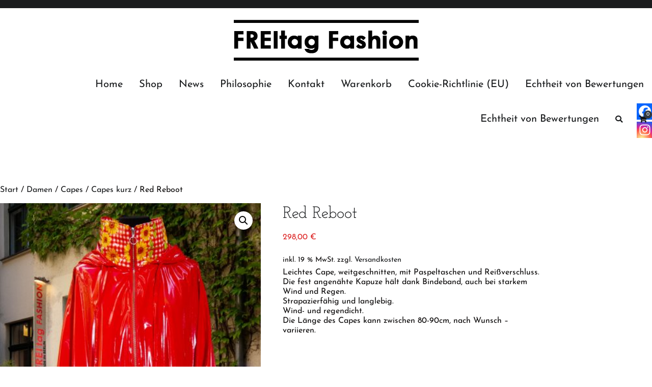

--- FILE ---
content_type: text/html; charset=UTF-8
request_url: https://www.freitag-fashion.de/produkt/red-reboot/
body_size: 19410
content:
<!doctype html>
		<html lang="de">
		
	<head>

				<meta charset="UTF-8"><link rel="preload" href="https://www.freitag-fashion.de/wp-content/cache/fvm/min/1763504996-css5f4324e95ccbe380b576055827f313c61a279d79e5e4305f8e216ee25e618.css" as="style" media="all" />
<link rel="preload" href="https://www.freitag-fashion.de/wp-content/cache/fvm/min/1763504996-cssae8d596a355934ce8844c71d608e069d2cec7ecf1cfd20d6c551ebfa3c527.css" as="style" media="all" />
<link rel="preload" href="https://www.freitag-fashion.de/wp-content/cache/fvm/min/1763504996-cssf5126975196a716eda6194ca3c408449695a4ae8033de7029396c0ea1ea40.css" as="style" media="all" />
<link rel="preload" href="https://www.freitag-fashion.de/wp-content/cache/fvm/min/1763504996-csse6cc7767e6b4a124d69102ba23d77b5b85e4e4ca9b5bd7e3c032a2225fe37.css" as="style" media="all" />
<link rel="preload" href="https://www.freitag-fashion.de/wp-content/cache/fvm/min/1763504996-css158424e8ac8ced997a6de95279e84d670296cc1a3823aa36bcbc26e242948.css" as="style" media="all" />
<link rel="preload" href="https://www.freitag-fashion.de/wp-content/cache/fvm/min/1763504996-cssb7cf171b5b119f09b5264be268e6f1ce8362bf02f859142b0cee4eb28ad56.css" as="style" media="all" />
<link rel="preload" href="https://www.freitag-fashion.de/wp-content/cache/fvm/min/1763504996-css77950d165ced6ee7ccb214bbcdf4c8bb2a69d09f3749e79a0f2d5f7e64697.css" as="style" media="all" />
<link rel="preload" href="https://www.freitag-fashion.de/wp-content/cache/fvm/min/1763504996-css47c1a1d193fa4d73f0ef1c051b2764fc7259beb2de8dafd44be3509b2208e.css" as="style" media="all" />
<link rel="preload" href="https://www.freitag-fashion.de/wp-content/cache/fvm/min/1763504996-cssf8be341a38cb8c831c40cd05d443b6fb545d7c6f89916c55f03b521018333.css" as="style" media="all" />
<link rel="preload" href="https://www.freitag-fashion.de/wp-content/cache/fvm/min/1763504996-cssa069aa24556ec10a5e82356e53f0731e9a029a73ef23cd199693273ef0a3e.css" as="style" media="all" />
<link rel="preload" href="https://www.freitag-fashion.de/wp-content/cache/fvm/min/1763504996-css2f3d0881b8562618d7c05f91be0cca1a6736445f4f55ceb10d87d4485f02b.css" as="style" media="all" />
<link rel="preload" href="https://www.freitag-fashion.de/wp-content/cache/fvm/min/1763504996-css73c3d07ec67fdd0c6601c2b9f1e7455089b0de0b504057ca1bc5517070368.css" as="style" media="all" />
<link rel="preload" href="https://www.freitag-fashion.de/wp-content/cache/fvm/min/1763504996-css15339cf42f57f47fb5ecd6514457818aef0ec21203f0d835dd52170733f02.css" as="style" media="all" />
<link rel="preload" href="https://www.freitag-fashion.de/wp-content/cache/fvm/min/1763504996-css44e1a4d33d4eedc9a021e980eca9957c31d852b169df0b59f1b63558afac3.css" as="style" media="only screen and (max-width: 768px)" />
<link rel="preload" href="https://www.freitag-fashion.de/wp-content/cache/fvm/min/1763504996-css6b88bcd958bc601cda79bf4cc10157e0ac42fc8dce29101f35efd16ec488f.css" as="style" media="all" />
<link rel="preload" href="https://www.freitag-fashion.de/wp-content/cache/fvm/min/1763504996-css6cb780535c2c80e638e5706f3f18ee2e0ab79daede16d803e9f99614eb906.css" as="style" media="all" />
<link rel="preload" href="https://www.freitag-fashion.de/wp-content/cache/fvm/min/1763504996-cssa29026972e39c3a0de3ced4370e63134e314fc34fcb2457044b50b23e1577.css" as="style" media="all" />
<link rel="preload" href="https://www.freitag-fashion.de/wp-content/cache/fvm/min/1763504996-cssa8970d7bb4662bccf199c6f07c5148b51ef70c5fbe2e9181efa29608690bd.css" as="style" media="all" />
<link rel="preload" href="https://www.freitag-fashion.de/wp-content/cache/fvm/min/1763504996-css1a54a8075c210698a3f5ee326b9393665791dc7ef0d17fa6fc59ec5efea9f.css" as="style" media="all" />
<link rel="preload" href="https://www.freitag-fashion.de/wp-content/cache/fvm/min/1763504996-css1e6e5209c98d16da658fbdb2f0a46b0ef6020dfab393ac6c1cb9ab7a563cf.css" as="style" media="all" />
<link rel="preload" href="https://www.freitag-fashion.de/wp-content/cache/fvm/min/1763504996-css0572901147fcc94c5e4380d19756534f7460c45e1a92aa68f7f66a6e7cab3.css" as="style" media="all" />
<link rel="preload" href="https://www.freitag-fashion.de/wp-content/cache/fvm/min/1763504996-cssac260644b709eaa078b8fb4bbed1377259f0095e131af7f441785c051e422.css" as="style" media="all" />
<link rel="preload" href="https://www.freitag-fashion.de/wp-content/cache/fvm/min/1763504996-css51b71fa8e2119f0db6b878838abd1522478135b9260fd66a61590031e5637.css" as="style" media="all" />
<link rel="preload" href="https://www.freitag-fashion.de/wp-content/cache/fvm/min/1763504996-cssfe060678c6888090cdeb794b8f5c0215b4d27e1a95c3f779b1559c21bddad.css" as="style" media="all" />
<link rel="preload" href="https://www.freitag-fashion.de/wp-content/cache/fvm/min/1763504996-css94ffc01d6f71b1639a869aaafa90779b02587720c7171e696e55ed7c632e3.css" as="style" media="all" /><script data-cfasync="false">if(navigator.userAgent.match(/MSIE|Internet Explorer/i)||navigator.userAgent.match(/Trident\/7\..*?rv:11/i)){var href=document.location.href;if(!href.match(/[?&]iebrowser/)){if(href.indexOf("?")==-1){if(href.indexOf("#")==-1){document.location.href=href+"?iebrowser=1"}else{document.location.href=href.replace("#","?iebrowser=1#")}}else{if(href.indexOf("#")==-1){document.location.href=href+"&iebrowser=1"}else{document.location.href=href.replace("#","&iebrowser=1#")}}}}</script>
<script data-cfasync="false">class FVMLoader{constructor(e){this.triggerEvents=e,this.eventOptions={passive:!0},this.userEventListener=this.triggerListener.bind(this),this.delayedScripts={normal:[],async:[],defer:[]},this.allJQueries=[]}_addUserInteractionListener(e){this.triggerEvents.forEach(t=>window.addEventListener(t,e.userEventListener,e.eventOptions))}_removeUserInteractionListener(e){this.triggerEvents.forEach(t=>window.removeEventListener(t,e.userEventListener,e.eventOptions))}triggerListener(){this._removeUserInteractionListener(this),"loading"===document.readyState?document.addEventListener("DOMContentLoaded",this._loadEverythingNow.bind(this)):this._loadEverythingNow()}async _loadEverythingNow(){this._runAllDelayedCSS(),this._delayEventListeners(),this._delayJQueryReady(this),this._handleDocumentWrite(),this._registerAllDelayedScripts(),await this._loadScriptsFromList(this.delayedScripts.normal),await this._loadScriptsFromList(this.delayedScripts.defer),await this._loadScriptsFromList(this.delayedScripts.async),await this._triggerDOMContentLoaded(),await this._triggerWindowLoad(),window.dispatchEvent(new Event("wpr-allScriptsLoaded"))}_registerAllDelayedScripts(){document.querySelectorAll("script[type=fvmdelay]").forEach(e=>{e.hasAttribute("src")?e.hasAttribute("async")&&!1!==e.async?this.delayedScripts.async.push(e):e.hasAttribute("defer")&&!1!==e.defer||"module"===e.getAttribute("data-type")?this.delayedScripts.defer.push(e):this.delayedScripts.normal.push(e):this.delayedScripts.normal.push(e)})}_runAllDelayedCSS(){document.querySelectorAll("link[rel=fvmdelay]").forEach(e=>{e.setAttribute("rel","stylesheet")})}async _transformScript(e){return await this._requestAnimFrame(),new Promise(t=>{const n=document.createElement("script");let r;[...e.attributes].forEach(e=>{let t=e.nodeName;"type"!==t&&("data-type"===t&&(t="type",r=e.nodeValue),n.setAttribute(t,e.nodeValue))}),e.hasAttribute("src")?(n.addEventListener("load",t),n.addEventListener("error",t)):(n.text=e.text,t()),e.parentNode.replaceChild(n,e)})}async _loadScriptsFromList(e){const t=e.shift();return t?(await this._transformScript(t),this._loadScriptsFromList(e)):Promise.resolve()}_delayEventListeners(){let e={};function t(t,n){!function(t){function n(n){return e[t].eventsToRewrite.indexOf(n)>=0?"wpr-"+n:n}e[t]||(e[t]={originalFunctions:{add:t.addEventListener,remove:t.removeEventListener},eventsToRewrite:[]},t.addEventListener=function(){arguments[0]=n(arguments[0]),e[t].originalFunctions.add.apply(t,arguments)},t.removeEventListener=function(){arguments[0]=n(arguments[0]),e[t].originalFunctions.remove.apply(t,arguments)})}(t),e[t].eventsToRewrite.push(n)}function n(e,t){let n=e[t];Object.defineProperty(e,t,{get:()=>n||function(){},set(r){e["wpr"+t]=n=r}})}t(document,"DOMContentLoaded"),t(window,"DOMContentLoaded"),t(window,"load"),t(window,"pageshow"),t(document,"readystatechange"),n(document,"onreadystatechange"),n(window,"onload"),n(window,"onpageshow")}_delayJQueryReady(e){let t=window.jQuery;Object.defineProperty(window,"jQuery",{get:()=>t,set(n){if(n&&n.fn&&!e.allJQueries.includes(n)){n.fn.ready=n.fn.init.prototype.ready=function(t){e.domReadyFired?t.bind(document)(n):document.addEventListener("DOMContentLoaded2",()=>t.bind(document)(n))};const t=n.fn.on;n.fn.on=n.fn.init.prototype.on=function(){if(this[0]===window){function e(e){return e.split(" ").map(e=>"load"===e||0===e.indexOf("load.")?"wpr-jquery-load":e).join(" ")}"string"==typeof arguments[0]||arguments[0]instanceof String?arguments[0]=e(arguments[0]):"object"==typeof arguments[0]&&Object.keys(arguments[0]).forEach(t=>{delete Object.assign(arguments[0],{[e(t)]:arguments[0][t]})[t]})}return t.apply(this,arguments),this},e.allJQueries.push(n)}t=n}})}async _triggerDOMContentLoaded(){this.domReadyFired=!0,await this._requestAnimFrame(),document.dispatchEvent(new Event("DOMContentLoaded2")),await this._requestAnimFrame(),window.dispatchEvent(new Event("DOMContentLoaded2")),await this._requestAnimFrame(),document.dispatchEvent(new Event("wpr-readystatechange")),await this._requestAnimFrame(),document.wpronreadystatechange&&document.wpronreadystatechange()}async _triggerWindowLoad(){await this._requestAnimFrame(),window.dispatchEvent(new Event("wpr-load")),await this._requestAnimFrame(),window.wpronload&&window.wpronload(),await this._requestAnimFrame(),this.allJQueries.forEach(e=>e(window).trigger("wpr-jquery-load")),window.dispatchEvent(new Event("wpr-pageshow")),await this._requestAnimFrame(),window.wpronpageshow&&window.wpronpageshow()}_handleDocumentWrite(){const e=new Map;document.write=document.writeln=function(t){const n=document.currentScript,r=document.createRange(),i=n.parentElement;let a=e.get(n);void 0===a&&(a=n.nextSibling,e.set(n,a));const s=document.createDocumentFragment();r.setStart(s,0),s.appendChild(r.createContextualFragment(t)),i.insertBefore(s,a)}}async _requestAnimFrame(){return new Promise(e=>requestAnimationFrame(e))}static run(){const e=new FVMLoader(["keydown","mousemove","touchmove","touchstart","touchend","wheel"]);e._addUserInteractionListener(e)}}FVMLoader.run();</script><meta name="viewport" content="width=device-width, initial-scale=1"><title>Red Reboot &#8211; Freitag Fashion</title><meta name='robots' content='max-image-preview:large' /><link rel="alternate" type="application/rss+xml" title="Freitag Fashion &raquo; Feed" href="https://www.freitag-fashion.de/feed/" /><link rel="alternate" type="application/rss+xml" title="Freitag Fashion &raquo; Kommentar-Feed" href="https://www.freitag-fashion.de/comments/feed/" /><link rel="canonical" href="https://www.freitag-fashion.de/produkt/red-reboot/" />
		
		<link rel="profile" href="https://gmpg.org/xfn/11">
		
		

	<style media="all">img:is([sizes="auto" i],[sizes^="auto," i]){contain-intrinsic-size:3000px 1500px}</style>
	




		<style media="all">.lazyload,.lazyloading{max-width:100%}</style>
		<link rel='stylesheet' id='wp-block-library-css' href='https://www.freitag-fashion.de/wp-content/cache/fvm/min/1763504996-css5f4324e95ccbe380b576055827f313c61a279d79e5e4305f8e216ee25e618.css' type='text/css' media='all' />
<style id='wp-block-library-theme-inline-css' type='text/css' media="all">.wp-block-audio :where(figcaption){color:#555;font-size:13px;text-align:center}.is-dark-theme .wp-block-audio :where(figcaption){color:#ffffffa6}.wp-block-audio{margin:0 0 1em}.wp-block-code{border:1px solid #ccc;border-radius:4px;font-family:Menlo,Consolas,monaco,monospace;padding:.8em 1em}.wp-block-embed :where(figcaption){color:#555;font-size:13px;text-align:center}.is-dark-theme .wp-block-embed :where(figcaption){color:#ffffffa6}.wp-block-embed{margin:0 0 1em}.blocks-gallery-caption{color:#555;font-size:13px;text-align:center}.is-dark-theme .blocks-gallery-caption{color:#ffffffa6}:root :where(.wp-block-image figcaption){color:#555;font-size:13px;text-align:center}.is-dark-theme :root :where(.wp-block-image figcaption){color:#ffffffa6}.wp-block-image{margin:0 0 1em}.wp-block-pullquote{border-bottom:4px solid;border-top:4px solid;color:currentColor;margin-bottom:1.75em}.wp-block-pullquote cite,.wp-block-pullquote footer,.wp-block-pullquote__citation{color:currentColor;font-size:.8125em;font-style:normal;text-transform:uppercase}.wp-block-quote{border-left:.25em solid;margin:0 0 1.75em;padding-left:1em}.wp-block-quote cite,.wp-block-quote footer{color:currentColor;font-size:.8125em;font-style:normal;position:relative}.wp-block-quote:where(.has-text-align-right){border-left:none;border-right:.25em solid;padding-left:0;padding-right:1em}.wp-block-quote:where(.has-text-align-center){border:none;padding-left:0}.wp-block-quote.is-large,.wp-block-quote.is-style-large,.wp-block-quote:where(.is-style-plain){border:none}.wp-block-search .wp-block-search__label{font-weight:700}.wp-block-search__button{border:1px solid #ccc;padding:.375em .625em}:where(.wp-block-group.has-background){padding:1.25em 2.375em}.wp-block-separator.has-css-opacity{opacity:.4}.wp-block-separator{border:none;border-bottom:2px solid;margin-left:auto;margin-right:auto}.wp-block-separator.has-alpha-channel-opacity{opacity:1}.wp-block-separator:not(.is-style-wide):not(.is-style-dots){width:100px}.wp-block-separator.has-background:not(.is-style-dots){border-bottom:none;height:1px}.wp-block-separator.has-background:not(.is-style-wide):not(.is-style-dots){height:2px}.wp-block-table{margin:0 0 1em}.wp-block-table td,.wp-block-table th{word-break:normal}.wp-block-table :where(figcaption){color:#555;font-size:13px;text-align:center}.is-dark-theme .wp-block-table :where(figcaption){color:#ffffffa6}.wp-block-video :where(figcaption){color:#555;font-size:13px;text-align:center}.is-dark-theme .wp-block-video :where(figcaption){color:#ffffffa6}.wp-block-video{margin:0 0 1em}:root :where(.wp-block-template-part.has-background){margin-bottom:0;margin-top:0;padding:1.25em 2.375em}</style>
<style id='classic-theme-styles-inline-css' type='text/css' media="all">/*! This file is auto-generated */
.wp-block-button__link{color:#fff;background-color:#32373c;border-radius:9999px;box-shadow:none;text-decoration:none;padding:calc(.667em + 2px) calc(1.333em + 2px);font-size:1.125em}.wp-block-file__button{background:#32373c;color:#fff;text-decoration:none}</style>
<link rel='stylesheet' id='wp-components-css' href='https://www.freitag-fashion.de/wp-content/cache/fvm/min/1763504996-cssae8d596a355934ce8844c71d608e069d2cec7ecf1cfd20d6c551ebfa3c527.css' type='text/css' media='all' />
<link rel='stylesheet' id='wp-preferences-css' href='https://www.freitag-fashion.de/wp-content/cache/fvm/min/1763504996-cssf5126975196a716eda6194ca3c408449695a4ae8033de7029396c0ea1ea40.css' type='text/css' media='all' />
<link rel='stylesheet' id='wp-block-editor-css' href='https://www.freitag-fashion.de/wp-content/cache/fvm/min/1763504996-csse6cc7767e6b4a124d69102ba23d77b5b85e4e4ca9b5bd7e3c032a2225fe37.css' type='text/css' media='all' />
<link rel='stylesheet' id='wp-reusable-blocks-css' href='https://www.freitag-fashion.de/wp-content/cache/fvm/min/1763504996-css158424e8ac8ced997a6de95279e84d670296cc1a3823aa36bcbc26e242948.css' type='text/css' media='all' />
<link rel='stylesheet' id='wp-patterns-css' href='https://www.freitag-fashion.de/wp-content/cache/fvm/min/1763504996-cssb7cf171b5b119f09b5264be268e6f1ce8362bf02f859142b0cee4eb28ad56.css' type='text/css' media='all' />
<link rel='stylesheet' id='wp-editor-css' href='https://www.freitag-fashion.de/wp-content/cache/fvm/min/1763504996-css77950d165ced6ee7ccb214bbcdf4c8bb2a69d09f3749e79a0f2d5f7e64697.css' type='text/css' media='all' />

<style id='global-styles-inline-css' type='text/css' media="all">:root{--wp--preset--aspect-ratio--square:1;--wp--preset--aspect-ratio--4-3:4/3;--wp--preset--aspect-ratio--3-4:3/4;--wp--preset--aspect-ratio--3-2:3/2;--wp--preset--aspect-ratio--2-3:2/3;--wp--preset--aspect-ratio--16-9:16/9;--wp--preset--aspect-ratio--9-16:9/16;--wp--preset--color--black:#000000;--wp--preset--color--cyan-bluish-gray:#abb8c3;--wp--preset--color--white:#ffffff;--wp--preset--color--pale-pink:#f78da7;--wp--preset--color--vivid-red:#cf2e2e;--wp--preset--color--luminous-vivid-orange:#ff6900;--wp--preset--color--luminous-vivid-amber:#fcb900;--wp--preset--color--light-green-cyan:#7bdcb5;--wp--preset--color--vivid-green-cyan:#00d084;--wp--preset--color--pale-cyan-blue:#8ed1fc;--wp--preset--color--vivid-cyan-blue:#0693e3;--wp--preset--color--vivid-purple:#9b51e0;--wp--preset--gradient--vivid-cyan-blue-to-vivid-purple:linear-gradient(135deg,rgba(6,147,227,1) 0%,rgb(155,81,224) 100%);--wp--preset--gradient--light-green-cyan-to-vivid-green-cyan:linear-gradient(135deg,rgb(122,220,180) 0%,rgb(0,208,130) 100%);--wp--preset--gradient--luminous-vivid-amber-to-luminous-vivid-orange:linear-gradient(135deg,rgba(252,185,0,1) 0%,rgba(255,105,0,1) 100%);--wp--preset--gradient--luminous-vivid-orange-to-vivid-red:linear-gradient(135deg,rgba(255,105,0,1) 0%,rgb(207,46,46) 100%);--wp--preset--gradient--very-light-gray-to-cyan-bluish-gray:linear-gradient(135deg,rgb(238,238,238) 0%,rgb(169,184,195) 100%);--wp--preset--gradient--cool-to-warm-spectrum:linear-gradient(135deg,rgb(74,234,220) 0%,rgb(151,120,209) 20%,rgb(207,42,186) 40%,rgb(238,44,130) 60%,rgb(251,105,98) 80%,rgb(254,248,76) 100%);--wp--preset--gradient--blush-light-purple:linear-gradient(135deg,rgb(255,206,236) 0%,rgb(152,150,240) 100%);--wp--preset--gradient--blush-bordeaux:linear-gradient(135deg,rgb(254,205,165) 0%,rgb(254,45,45) 50%,rgb(107,0,62) 100%);--wp--preset--gradient--luminous-dusk:linear-gradient(135deg,rgb(255,203,112) 0%,rgb(199,81,192) 50%,rgb(65,88,208) 100%);--wp--preset--gradient--pale-ocean:linear-gradient(135deg,rgb(255,245,203) 0%,rgb(182,227,212) 50%,rgb(51,167,181) 100%);--wp--preset--gradient--electric-grass:linear-gradient(135deg,rgb(202,248,128) 0%,rgb(113,206,126) 100%);--wp--preset--gradient--midnight:linear-gradient(135deg,rgb(2,3,129) 0%,rgb(40,116,252) 100%);--wp--preset--font-size--small:13px;--wp--preset--font-size--medium:20px;--wp--preset--font-size--large:36px;--wp--preset--font-size--x-large:42px;--wp--preset--spacing--20:0.44rem;--wp--preset--spacing--30:0.67rem;--wp--preset--spacing--40:1rem;--wp--preset--spacing--50:1.5rem;--wp--preset--spacing--60:2.25rem;--wp--preset--spacing--70:3.38rem;--wp--preset--spacing--80:5.06rem;--wp--preset--shadow--natural:6px 6px 9px rgba(0, 0, 0, 0.2);--wp--preset--shadow--deep:12px 12px 50px rgba(0, 0, 0, 0.4);--wp--preset--shadow--sharp:6px 6px 0px rgba(0, 0, 0, 0.2);--wp--preset--shadow--outlined:6px 6px 0px -3px rgba(255, 255, 255, 1), 6px 6px rgba(0, 0, 0, 1);--wp--preset--shadow--crisp:6px 6px 0px rgba(0, 0, 0, 1)}:where(.is-layout-flex){gap:.5em}:where(.is-layout-grid){gap:.5em}body .is-layout-flex{display:flex}.is-layout-flex{flex-wrap:wrap;align-items:center}.is-layout-flex>:is(*,div){margin:0}body .is-layout-grid{display:grid}.is-layout-grid>:is(*,div){margin:0}:where(.wp-block-columns.is-layout-flex){gap:2em}:where(.wp-block-columns.is-layout-grid){gap:2em}:where(.wp-block-post-template.is-layout-flex){gap:1.25em}:where(.wp-block-post-template.is-layout-grid){gap:1.25em}.has-black-color{color:var(--wp--preset--color--black)!important}.has-cyan-bluish-gray-color{color:var(--wp--preset--color--cyan-bluish-gray)!important}.has-white-color{color:var(--wp--preset--color--white)!important}.has-pale-pink-color{color:var(--wp--preset--color--pale-pink)!important}.has-vivid-red-color{color:var(--wp--preset--color--vivid-red)!important}.has-luminous-vivid-orange-color{color:var(--wp--preset--color--luminous-vivid-orange)!important}.has-luminous-vivid-amber-color{color:var(--wp--preset--color--luminous-vivid-amber)!important}.has-light-green-cyan-color{color:var(--wp--preset--color--light-green-cyan)!important}.has-vivid-green-cyan-color{color:var(--wp--preset--color--vivid-green-cyan)!important}.has-pale-cyan-blue-color{color:var(--wp--preset--color--pale-cyan-blue)!important}.has-vivid-cyan-blue-color{color:var(--wp--preset--color--vivid-cyan-blue)!important}.has-vivid-purple-color{color:var(--wp--preset--color--vivid-purple)!important}.has-black-background-color{background-color:var(--wp--preset--color--black)!important}.has-cyan-bluish-gray-background-color{background-color:var(--wp--preset--color--cyan-bluish-gray)!important}.has-white-background-color{background-color:var(--wp--preset--color--white)!important}.has-pale-pink-background-color{background-color:var(--wp--preset--color--pale-pink)!important}.has-vivid-red-background-color{background-color:var(--wp--preset--color--vivid-red)!important}.has-luminous-vivid-orange-background-color{background-color:var(--wp--preset--color--luminous-vivid-orange)!important}.has-luminous-vivid-amber-background-color{background-color:var(--wp--preset--color--luminous-vivid-amber)!important}.has-light-green-cyan-background-color{background-color:var(--wp--preset--color--light-green-cyan)!important}.has-vivid-green-cyan-background-color{background-color:var(--wp--preset--color--vivid-green-cyan)!important}.has-pale-cyan-blue-background-color{background-color:var(--wp--preset--color--pale-cyan-blue)!important}.has-vivid-cyan-blue-background-color{background-color:var(--wp--preset--color--vivid-cyan-blue)!important}.has-vivid-purple-background-color{background-color:var(--wp--preset--color--vivid-purple)!important}.has-black-border-color{border-color:var(--wp--preset--color--black)!important}.has-cyan-bluish-gray-border-color{border-color:var(--wp--preset--color--cyan-bluish-gray)!important}.has-white-border-color{border-color:var(--wp--preset--color--white)!important}.has-pale-pink-border-color{border-color:var(--wp--preset--color--pale-pink)!important}.has-vivid-red-border-color{border-color:var(--wp--preset--color--vivid-red)!important}.has-luminous-vivid-orange-border-color{border-color:var(--wp--preset--color--luminous-vivid-orange)!important}.has-luminous-vivid-amber-border-color{border-color:var(--wp--preset--color--luminous-vivid-amber)!important}.has-light-green-cyan-border-color{border-color:var(--wp--preset--color--light-green-cyan)!important}.has-vivid-green-cyan-border-color{border-color:var(--wp--preset--color--vivid-green-cyan)!important}.has-pale-cyan-blue-border-color{border-color:var(--wp--preset--color--pale-cyan-blue)!important}.has-vivid-cyan-blue-border-color{border-color:var(--wp--preset--color--vivid-cyan-blue)!important}.has-vivid-purple-border-color{border-color:var(--wp--preset--color--vivid-purple)!important}.has-vivid-cyan-blue-to-vivid-purple-gradient-background{background:var(--wp--preset--gradient--vivid-cyan-blue-to-vivid-purple)!important}.has-light-green-cyan-to-vivid-green-cyan-gradient-background{background:var(--wp--preset--gradient--light-green-cyan-to-vivid-green-cyan)!important}.has-luminous-vivid-amber-to-luminous-vivid-orange-gradient-background{background:var(--wp--preset--gradient--luminous-vivid-amber-to-luminous-vivid-orange)!important}.has-luminous-vivid-orange-to-vivid-red-gradient-background{background:var(--wp--preset--gradient--luminous-vivid-orange-to-vivid-red)!important}.has-very-light-gray-to-cyan-bluish-gray-gradient-background{background:var(--wp--preset--gradient--very-light-gray-to-cyan-bluish-gray)!important}.has-cool-to-warm-spectrum-gradient-background{background:var(--wp--preset--gradient--cool-to-warm-spectrum)!important}.has-blush-light-purple-gradient-background{background:var(--wp--preset--gradient--blush-light-purple)!important}.has-blush-bordeaux-gradient-background{background:var(--wp--preset--gradient--blush-bordeaux)!important}.has-luminous-dusk-gradient-background{background:var(--wp--preset--gradient--luminous-dusk)!important}.has-pale-ocean-gradient-background{background:var(--wp--preset--gradient--pale-ocean)!important}.has-electric-grass-gradient-background{background:var(--wp--preset--gradient--electric-grass)!important}.has-midnight-gradient-background{background:var(--wp--preset--gradient--midnight)!important}.has-small-font-size{font-size:var(--wp--preset--font-size--small)!important}.has-medium-font-size{font-size:var(--wp--preset--font-size--medium)!important}.has-large-font-size{font-size:var(--wp--preset--font-size--large)!important}.has-x-large-font-size{font-size:var(--wp--preset--font-size--x-large)!important}:where(.wp-block-post-template.is-layout-flex){gap:1.25em}:where(.wp-block-post-template.is-layout-grid){gap:1.25em}:where(.wp-block-columns.is-layout-flex){gap:2em}:where(.wp-block-columns.is-layout-grid){gap:2em}:root :where(.wp-block-pullquote){font-size:1.5em;line-height:1.6}</style>
<link rel='stylesheet' id='labb-frontend-styles-css' href='https://www.freitag-fashion.de/wp-content/cache/fvm/min/1763504996-css47c1a1d193fa4d73f0ef1c051b2764fc7259beb2de8dafd44be3509b2208e.css' type='text/css' media='all' />
<link rel='stylesheet' id='labb-icomoon-styles-css' href='https://www.freitag-fashion.de/wp-content/cache/fvm/min/1763504996-cssf8be341a38cb8c831c40cd05d443b6fb545d7c6f89916c55f03b521018333.css' type='text/css' media='all' />
<link rel='stylesheet' id='contact-form-7-css' href='https://www.freitag-fashion.de/wp-content/cache/fvm/min/1763504996-cssa069aa24556ec10a5e82356e53f0731e9a029a73ef23cd199693273ef0a3e.css' type='text/css' media='all' />
<link rel='stylesheet' id='photoswipe-css' href='https://www.freitag-fashion.de/wp-content/cache/fvm/min/1763504996-css2f3d0881b8562618d7c05f91be0cca1a6736445f4f55ceb10d87d4485f02b.css' type='text/css' media='all' />
<link rel='stylesheet' id='photoswipe-default-skin-css' href='https://www.freitag-fashion.de/wp-content/cache/fvm/min/1763504996-css73c3d07ec67fdd0c6601c2b9f1e7455089b0de0b504057ca1bc5517070368.css' type='text/css' media='all' />
<link rel='stylesheet' id='woocommerce-layout-css' href='https://www.freitag-fashion.de/wp-content/cache/fvm/min/1763504996-css15339cf42f57f47fb5ecd6514457818aef0ec21203f0d835dd52170733f02.css' type='text/css' media='all' />
<link rel='stylesheet' id='woocommerce-smallscreen-css' href='https://www.freitag-fashion.de/wp-content/cache/fvm/min/1763504996-css44e1a4d33d4eedc9a021e980eca9957c31d852b169df0b59f1b63558afac3.css' type='text/css' media='only screen and (max-width: 768px)' />
<link rel='stylesheet' id='woocommerce-general-css' href='https://www.freitag-fashion.de/wp-content/cache/fvm/min/1763504996-css6b88bcd958bc601cda79bf4cc10157e0ac42fc8dce29101f35efd16ec488f.css' type='text/css' media='all' />
<style id='woocommerce-inline-inline-css' type='text/css' media="all">.woocommerce form .form-row .required{visibility:visible}</style>
<link rel='stylesheet' id='cmplz-general-css' href='https://www.freitag-fashion.de/wp-content/cache/fvm/min/1763504996-css6cb780535c2c80e638e5706f3f18ee2e0ab79daede16d803e9f99614eb906.css' type='text/css' media='all' />
<link rel='stylesheet' id='font-awesome-5-css' href='https://www.freitag-fashion.de/wp-content/cache/fvm/min/1763504996-cssa29026972e39c3a0de3ced4370e63134e314fc34fcb2457044b50b23e1577.css' type='text/css' media='all' />
<link rel='stylesheet' id='font-awesome-css' href='https://www.freitag-fashion.de/wp-content/cache/fvm/min/1763504996-cssa8970d7bb4662bccf199c6f07c5148b51ef70c5fbe2e9181efa29608690bd.css' type='text/css' media='all' />
<link rel='stylesheet' id='zakra-style-css' href='https://www.freitag-fashion.de/wp-content/cache/fvm/min/1763504996-css1a54a8075c210698a3f5ee326b9393665791dc7ef0d17fa6fc59ec5efea9f.css' type='text/css' media='all' />
<style id='zakra-style-inline-css' type='text/css' media="all">@media (min-width:1200px){.tg-container{max-width:1400px}}#primary{width:88%}#secondary{width:26%}a:hover,a:focus,.tg-primary-menu>div ul li:hover>a,.tg-primary-menu>div ul li.current_page_item>a,.tg-primary-menu>div ul li.current-menu-item>a,.tg-mobile-navigation>div ul li.current_page_item>a,.tg-mobile-navigation>div ul li.current-menu-item>a,.entry-content a,.tg-meta-style-two .entry-meta span,.tg-meta-style-two .entry-meta a{color:#dd2727}.tg-primary-menu.tg-primary-menu--style-underline>div>ul>li.current_page_item>a::before,.tg-primary-menu.tg-primary-menu--style-underline>div>ul>li.current-menu-item>a::before,.tg-primary-menu.tg-primary-menu--style-left-border>div>ul>li.current_page_item>a::before,.tg-primary-menu.tg-primary-menu--style-left-border>div>ul>li.current-menu-item>a::before,.tg-primary-menu.tg-primary-menu--style-right-border>div>ul>li.current_page_item>a::before,.tg-primary-menu.tg-primary-menu--style-right-border>div>ul>li.current-menu-item>a::before,.tg-scroll-to-top:hover,button,input[type="button"],input[type="reset"],input[type="submit"],.tg-primary-menu>div ul li.tg-header-button-wrap a{background-color:#dd2727}body{color:#0a0808}.tg-site-header,.tg-primary-menu,.tg-primary-menu>div ul li ul,.tg-primary-menu>div ul li ul li a,.posts-navigation,#comments,.widget ul li,.post-navigation,#secondary,.tg-site-footer .tg-site-footer-widgets,.tg-site-footer .tg-site-footer-bar .tg-container{border-color:#fff}hr .tg-container--separate,{background-color:#fff}body{font-family:Josefin Sans;font-size:16px;line-height:1.2;font-weight:400;font-style:normal}h1,h2,h3,h4,h5,h6{font-family:Josefin Slab;line-height:1.3;font-weight:400;font-style:normal}.tg-site-header .tg-site-header-top{color:#121416}.tg-site-header .tg-site-header-top{background-color:#1b1c1e;background-image:;background-repeat:repeat;background-position:center center;background-size:contain;background-attachment:scroll}.tg-site-header{border-bottom-width:0}.tg-primary-menu>div ul li a{font-family:Josefin Sans;font-size:1.4rem;line-height:1.8;font-weight:400;font-style:normal}.tg-mobile-navigation a{font-family:-apple-system,BlinkMacSystemFont,Segoe UI,Roboto,Oxygen-Sans,Ubuntu,Cantarell,Helvetica Neue,sans-serif;font-size:1rem;line-height:1.8;font-weight:400;font-style:normal}.tg-page-header .breadcrumb-trail ul li{font-size:12px}.tg-page-header{padding:0 0 20px 0}.widget{font-family:Josefin Sans;font-size:15px;line-height:1.8;font-weight:400;font-style:normal}</style>
<link rel='stylesheet' id='zakra-googlefonts-css' href='https://www.freitag-fashion.de/wp-content/cache/fvm/min/1763504996-css1e6e5209c98d16da658fbdb2f0a46b0ef6020dfab393ac6c1cb9ab7a563cf.css' type='text/css' media='all' />
<link rel='stylesheet' id='zakra-woocommerce-style-css' href='https://www.freitag-fashion.de/wp-content/cache/fvm/min/1763504996-css0572901147fcc94c5e4380d19756534f7460c45e1a92aa68f7f66a6e7cab3.css' type='text/css' media='all' />
<style id='zakra-woocommerce-style-inline-css' type='text/css' media="all">.woocommerce ul.products li.product .woocommerce-loop-product__title:hover,.woocommerce nav.woocommerce-pagination ul li a,.woocommerce nav.woocommerce-pagination ul li span,.woocommerce div.product p.price,.woocommerce div.product span.price,.woocommerce div.product .woocommerce-tabs ul.tabs li.active a,.woocommerce .widget_price_filter .price_slider_amount .button{color:#dd2727}.woocommerce span.onsale,.woocommerce ul.products a.button,.woocommerce a.button,.woocommerce a.button.alt,.woocommerce button.button,.woocommerce button.button.alt,.woocommerce nav.woocommerce-pagination ul li span.current,.woocommerce nav.woocommerce-pagination ul li a:hover,.woocommerce nav.woocommerce-pagination ul li a:focus,.woocommerce div.product form.cart .button,.woocommerce div.product .woocommerce-tabs #respond input#submit,.woocommerce .widget_product_search .woocommerce-product-search button[type="submit"],.woocommerce .widget_price_filter .ui-slider-horizontal .ui-slider-range,.woocommerce .widget_price_filter .price_slider_amount .button:hover{background-color:#dd2727}.woocommerce nav.woocommerce-pagination ul li,.woocommerce div.product .woocommerce-tabs ul.tabs li.active,.woocommerce .widget_price_filter .ui-slider .ui-slider-handle,.woocommerce .widget_price_filter .price_slider_amount .button{border-color:#dd2727}.woocommerce ul.products li.product .price,.woocommerce .star-rating span{color:#0a0808}</style>
<link rel='stylesheet' id='heateor_sss_frontend_css-css' href='https://www.freitag-fashion.de/wp-content/cache/fvm/min/1763504996-cssac260644b709eaa078b8fb4bbed1377259f0095e131af7f441785c051e422.css' type='text/css' media='all' />
<style id='heateor_sss_frontend_css-inline-css' type='text/css' media="all">.heateor_sss_button_instagram span.heateor_sss_svg,a.heateor_sss_instagram span.heateor_sss_svg{background:radial-gradient(circle at 30% 107%,#fdf497 0,#fdf497 5%,#fd5949 45%,#d6249f 60%,#285aeb 90%)}.heateor_sss_horizontal_sharing .heateor_sss_svg,.heateor_sss_standard_follow_icons_container .heateor_sss_svg{color:#fff;border-width:0;border-style:solid;border-color:transparent}.heateor_sss_horizontal_sharing .heateorSssTCBackground{color:#666}.heateor_sss_horizontal_sharing span.heateor_sss_svg:hover,.heateor_sss_standard_follow_icons_container span.heateor_sss_svg:hover{border-color:transparent}.heateor_sss_vertical_sharing span.heateor_sss_svg,.heateor_sss_floating_follow_icons_container span.heateor_sss_svg{color:#fff;border-width:0;border-style:solid;border-color:transparent}.heateor_sss_vertical_sharing .heateorSssTCBackground{color:#666}.heateor_sss_vertical_sharing span.heateor_sss_svg:hover,.heateor_sss_floating_follow_icons_container span.heateor_sss_svg:hover{border-color:transparent}@media screen and (max-width:783px){.heateor_sss_vertical_sharing{display:none!important}}</style>
<link rel='stylesheet' id='woocommerce-gzd-layout-css' href='https://www.freitag-fashion.de/wp-content/cache/fvm/min/1763504996-css51b71fa8e2119f0db6b878838abd1522478135b9260fd66a61590031e5637.css' type='text/css' media='all' />
<style id='woocommerce-gzd-layout-inline-css' type='text/css' media="all">.woocommerce-checkout .shop_table{background-color:#eee}.product p.deposit-packaging-type{font-size:1.25em!important}p.woocommerce-shipping-destination{display:none}.wc-gzd-nutri-score-value-a{background:url(https://www.freitag-fashion.de/wp-content/plugins/woocommerce-germanized/assets/images/nutri-score-a.svg) no-repeat}.wc-gzd-nutri-score-value-b{background:url(https://www.freitag-fashion.de/wp-content/plugins/woocommerce-germanized/assets/images/nutri-score-b.svg) no-repeat}.wc-gzd-nutri-score-value-c{background:url(https://www.freitag-fashion.de/wp-content/plugins/woocommerce-germanized/assets/images/nutri-score-c.svg) no-repeat}.wc-gzd-nutri-score-value-d{background:url(https://www.freitag-fashion.de/wp-content/plugins/woocommerce-germanized/assets/images/nutri-score-d.svg) no-repeat}.wc-gzd-nutri-score-value-e{background:url(https://www.freitag-fashion.de/wp-content/plugins/woocommerce-germanized/assets/images/nutri-score-e.svg) no-repeat}</style>
<link rel='stylesheet' id='animate-css' href='https://www.freitag-fashion.de/wp-content/cache/fvm/min/1763504996-cssfe060678c6888090cdeb794b8f5c0215b4d27e1a95c3f779b1559c21bddad.css' type='text/css' media='all' />
<script type="text/javascript" src="https://www.freitag-fashion.de/wp-includes/js/jquery/jquery.min.js?ver=3.7.1" id="jquery-core-js"></script>
<script type="text/javascript" src="https://www.freitag-fashion.de/wp-includes/js/jquery/jquery-migrate.min.js?ver=3.4.1" id="jquery-migrate-js"></script>
<script type="text/javascript" src="https://www.freitag-fashion.de/wp-content/plugins/woocommerce/assets/js/zoom/jquery.zoom.min.js?ver=1.7.21-wc.10.4.3" id="wc-zoom-js" defer="defer" data-wp-strategy="defer"></script>
<script type="text/javascript" src="https://www.freitag-fashion.de/wp-content/plugins/woocommerce/assets/js/flexslider/jquery.flexslider.min.js?ver=2.7.2-wc.10.4.3" id="wc-flexslider-js" defer="defer" data-wp-strategy="defer"></script>
<script type="text/javascript" src="https://www.freitag-fashion.de/wp-content/plugins/woocommerce/assets/js/photoswipe/photoswipe.min.js?ver=4.1.1-wc.10.4.3" id="wc-photoswipe-js" defer="defer" data-wp-strategy="defer"></script>
<script type="text/javascript" src="https://www.freitag-fashion.de/wp-content/plugins/woocommerce/assets/js/photoswipe/photoswipe-ui-default.min.js?ver=4.1.1-wc.10.4.3" id="wc-photoswipe-ui-default-js" defer="defer" data-wp-strategy="defer"></script>
<script type="text/javascript" id="wc-single-product-js-extra">
/* <![CDATA[ */
var wc_single_product_params = {"i18n_required_rating_text":"Bitte w\u00e4hle eine Bewertung","i18n_rating_options":["1 von 5\u00a0Sternen","2 von 5\u00a0Sternen","3 von 5\u00a0Sternen","4 von 5\u00a0Sternen","5 von 5\u00a0Sternen"],"i18n_product_gallery_trigger_text":"Bildergalerie im Vollbildmodus anzeigen","review_rating_required":"no","flexslider":{"rtl":false,"animation":"slide","smoothHeight":true,"directionNav":false,"controlNav":"thumbnails","slideshow":false,"animationSpeed":500,"animationLoop":false,"allowOneSlide":false},"zoom_enabled":"1","zoom_options":[],"photoswipe_enabled":"1","photoswipe_options":{"shareEl":false,"closeOnScroll":false,"history":false,"hideAnimationDuration":0,"showAnimationDuration":0},"flexslider_enabled":"1"};
/* ]]> */
</script>
<script type="text/javascript" src="https://www.freitag-fashion.de/wp-content/plugins/woocommerce/assets/js/frontend/single-product.min.js?ver=10.4.3" id="wc-single-product-js" defer="defer" data-wp-strategy="defer"></script>
<script type="text/javascript" src="https://www.freitag-fashion.de/wp-content/plugins/woocommerce/assets/js/jquery-blockui/jquery.blockUI.min.js?ver=2.7.0-wc.10.4.3" id="wc-jquery-blockui-js" defer="defer" data-wp-strategy="defer"></script>
<script type="text/javascript" src="https://www.freitag-fashion.de/wp-content/plugins/woocommerce/assets/js/js-cookie/js.cookie.min.js?ver=2.1.4-wc.10.4.3" id="wc-js-cookie-js" defer="defer" data-wp-strategy="defer"></script>
<script type="text/javascript" id="woocommerce-js-extra">
/* <![CDATA[ */
var woocommerce_params = {"ajax_url":"\/wp-admin\/admin-ajax.php","wc_ajax_url":"\/?wc-ajax=%%endpoint%%","i18n_password_show":"Passwort anzeigen","i18n_password_hide":"Passwort ausblenden"};
/* ]]> */
</script>
<script type="text/javascript" src="https://www.freitag-fashion.de/wp-content/plugins/woocommerce/assets/js/frontend/woocommerce.min.js?ver=10.4.3" id="woocommerce-js" defer="defer" data-wp-strategy="defer"></script>
<script type="text/javascript" id="wc-gzd-unit-price-observer-queue-js-extra">
/* <![CDATA[ */
var wc_gzd_unit_price_observer_queue_params = {"ajax_url":"\/wp-admin\/admin-ajax.php","wc_ajax_url":"\/?wc-ajax=%%endpoint%%","refresh_unit_price_nonce":"9a5e19b880"};
/* ]]> */
</script>
<script type="text/javascript" src="https://www.freitag-fashion.de/wp-content/plugins/woocommerce-germanized/build/static/unit-price-observer-queue.js?ver=3.20.4" id="wc-gzd-unit-price-observer-queue-js" defer="defer" data-wp-strategy="defer"></script>
<script type="text/javascript" src="https://www.freitag-fashion.de/wp-content/plugins/woocommerce/assets/js/accounting/accounting.min.js?ver=0.4.2" id="wc-accounting-js"></script>
<script type="text/javascript" id="wc-gzd-unit-price-observer-js-extra">
/* <![CDATA[ */
var wc_gzd_unit_price_observer_params = {"wrapper":".product","price_selector":{"p.price":{"is_total_price":false,"is_primary_selector":true,"quantity_selector":""}},"replace_price":"1","product_id":"2229","price_decimal_sep":",","price_thousand_sep":".","qty_selector":"input.quantity, input.qty","refresh_on_load":""};
/* ]]> */
</script>
<script type="text/javascript" src="https://www.freitag-fashion.de/wp-content/plugins/woocommerce-germanized/build/static/unit-price-observer.js?ver=3.20.4" id="wc-gzd-unit-price-observer-js" defer="defer" data-wp-strategy="defer"></script>







        <script type="text/javascript">
            (function () {
                window.labb_fs = {can_use_premium_code: false};
            })();
        </script>
        			<style media="all">.cmplz-hidden{display:none!important}</style>		<script>
			document.documentElement.className = document.documentElement.className.replace('no-js', 'js');
		</script>
				<style media="all">.no-js img.lazyload{display:none}figure.wp-block-image img.lazyloading{min-width:150px}.lazyload,.lazyloading{--smush-placeholder-width:100px;--smush-placeholder-aspect-ratio:1/1;width:var(--smush-image-width,var(--smush-placeholder-width))!important;aspect-ratio:var(--smush-image-aspect-ratio,var(--smush-placeholder-aspect-ratio))!important}.lazyload,.lazyloading{opacity:0}.lazyloaded{opacity:1;transition:opacity 400ms;transition-delay:0ms}</style>
		
		<style id="background-color-css" media="all">body.custom-background #page{background-color:#}</style>
			<noscript><style>.woocommerce-product-gallery{ opacity: 1 !important; }</style></noscript>
	

<script type='text/javascript'>
!function(f,b,e,v,n,t,s){if(f.fbq)return;n=f.fbq=function(){n.callMethod?
n.callMethod.apply(n,arguments):n.queue.push(arguments)};if(!f._fbq)f._fbq=n;
n.push=n;n.loaded=!0;n.version='2.0';n.queue=[];t=b.createElement(e);t.async=!0;
t.src=v;s=b.getElementsByTagName(e)[0];s.parentNode.insertBefore(t,s)}(window,
document,'script','https://connect.facebook.net/en_US/fbevents.js');
</script>

<script type='text/javascript'>
  fbq('init', '636999620224526', {}, {
    "agent": "wordpress-6.8.3-3.0.6"
});
</script><script type='text/javascript'>
  fbq('track', 'PageView', []);
</script>

<noscript>
<img height="1" width="1" style="display:none" alt="fbpx"
src="https://www.facebook.com/tr?id=636999620224526&ev=PageView&noscript=1" />
</noscript>

			<script  type="text/javascript">
				!function(f,b,e,v,n,t,s){if(f.fbq)return;n=f.fbq=function(){n.callMethod?
					n.callMethod.apply(n,arguments):n.queue.push(arguments)};if(!f._fbq)f._fbq=n;
					n.push=n;n.loaded=!0;n.version='2.0';n.queue=[];t=b.createElement(e);t.async=!0;
					t.src=v;s=b.getElementsByTagName(e)[0];s.parentNode.insertBefore(t,s)}(window,
					document,'script','https://connect.facebook.net/en_US/fbevents.js');
			</script>
			
			<script  type="text/javascript">

				fbq('init', '181150909919871', {}, {
    "agent": "woocommerce_0-10.4.3-3.5.13"
});

				document.addEventListener( 'DOMContentLoaded', function() {
					// Insert placeholder for events injected when a product is added to the cart through AJAX.
					document.body.insertAdjacentHTML( 'beforeend', '<div class=\"wc-facebook-pixel-event-placeholder\"></div>' );
				}, false );

			</script>
			
					<style type="text/css" media="all">.site-title,.site-description{position:absolute;clip:rect(1px,1px,1px,1px)}</style>
		
<link rel="icon" href="https://www.freitag-fashion.de/wp-content/uploads/2020/05/cropped-favicon-e1589554845484-1-192x192.png" sizes="192x192" />



	</head>

<body data-rsssl=1 class="wp-singular product-template-default single single-product postid-2229 wp-custom-logo wp-theme-zakra theme-zakra fl-builder-lite-2-9-4 fl-no-js hazel-core-1.0.4 bb-njba woocommerce woocommerce-page woocommerce-no-js tg-site-layout--right tg-container--wide has-breadcrumbs woocommerce-active">


<div id="page" class="site tg-site">
				<a class="skip-link screen-reader-text" href="#content">Zum Inhalt springen</a>
		

	<header id="masthead" class="site-header tg-site-header tg-site-header--center">

		
		<div class="tg-site-header-top">
			<div class="tg-header-container tg-container tg-container--flex tg-container--flex-center">
				<div class="tg-header-top-left-content">

					
				</div>
				
				<div class="tg-header-top-right-content">

					<section id="heateor_sss_follow-2" class="widget widget_heateor_sss_follow"><div style="position:fixed;top:200px;right:0px;width:32px" class="heateor_sss_standard_follow_icons_container"><div class="heateor_sss_follow_ul"><a class="heateor_sss_facebook" href="https://www.facebook.com/FREItag-Fashion-112217263813392" title="Facebook" rel="noopener" target="_blank" style="font-size:32px!important;box-shadow:none;display:inline-block;vertical-align:middle"><span style="background-color:#0765FE;display:inline-block;opacity:1;float:left;font-size:32px;box-shadow:none;display:inline-block;font-size:16px;padding:0 4px;vertical-align:middle;background-repeat:repeat;overflow:hidden;padding:0;cursor:pointer;width:32px;height:32px" class="heateor_sss_svg"><svg focusable="false" aria-hidden="true" xmlns="http://www.w3.org/2000/svg" width="100%" height="100%" viewBox="0 0 32 32"><path fill="#fff" d="M28 16c0-6.627-5.373-12-12-12S4 9.373 4 16c0 5.628 3.875 10.35 9.101 11.647v-7.98h-2.474V16H13.1v-1.58c0-4.085 1.849-5.978 5.859-5.978.76 0 2.072.15 2.608.298v3.325c-.283-.03-.775-.045-1.386-.045-1.967 0-2.728.745-2.728 2.683V16h3.92l-.673 3.667h-3.247v8.245C23.395 27.195 28 22.135 28 16Z"></path></svg></span></a><a class="heateor_sss_instagram" href="https://www.instagram.com/freitag.fashion/" title="Instagram" rel="noopener" target="_blank" style="font-size:32px!important;box-shadow:none;display:inline-block;vertical-align:middle"><span style="background-color:#53beee;display:inline-block;opacity:1;float:left;font-size:32px;box-shadow:none;display:inline-block;font-size:16px;padding:0 4px;vertical-align:middle;background-repeat:repeat;overflow:hidden;padding:0;cursor:pointer;width:32px;height:32px" class="heateor_sss_svg"><svg height="100%" width="100%" version="1.1" viewBox="-10 -10 148 148" xml:space="preserve" xmlns="http://www.w3.org/2000/svg" xmlns:xlink="http://www.w3.org/1999/xlink"><g><g><path d="M86,112H42c-14.336,0-26-11.663-26-26V42c0-14.337,11.664-26,26-26h44c14.337,0,26,11.663,26,26v44    C112,100.337,100.337,112,86,112z M42,24c-9.925,0-18,8.074-18,18v44c0,9.925,8.075,18,18,18h44c9.926,0,18-8.075,18-18V42    c0-9.926-8.074-18-18-18H42z" fill="#fff"></path></g><g><path d="M64,88c-13.234,0-24-10.767-24-24c0-13.234,10.766-24,24-24s24,10.766,24,24C88,77.233,77.234,88,64,88z M64,48c-8.822,0-16,7.178-16,16s7.178,16,16,16c8.822,0,16-7.178,16-16S72.822,48,64,48z" fill="#fff"></path></g><g><circle cx="89.5" cy="38.5" fill="#fff" r="5.5"></circle></g></g></svg></span></a></div><div style="clear:both"></div></div></section>
				</div>
				
			</div>
			
		</div>
		

		

	<div class="tg-site-header-bottom">
	<div class="tg-header-container tg-container tg-container--flex tg-container--flex-center tg-container--flex-space-between">

		
		
			<div class="tg-block tg-block--one">

						<div class="site-branding">
			<a href="https://www.freitag-fashion.de/" class="custom-logo-link" rel="home"><img width="363" height="100" data-src="https://www.freitag-fashion.de/wp-content/uploads/2020/04/cropped-logo-3.png" class="custom-logo lazyload" alt="Freitag Fashion" decoding="async" data-srcset="https://www.freitag-fashion.de/wp-content/uploads/2020/04/cropped-logo-3.png 363w, https://www.freitag-fashion.de/wp-content/uploads/2020/04/cropped-logo-3-300x83.png 300w" data-sizes="(max-width: 363px) 100vw, 363px" src="[data-uri]" style="--smush-placeholder-width: 363px; --smush-placeholder-aspect-ratio: 363/100;" /></a>			<div class="site-info-wrap">
									<p class="site-title">
						<a href="https://www.freitag-fashion.de/" rel="home">Freitag Fashion</a>
					</p>
										<p class="site-description">Made in Berlin</p>
							</div>

		</div>
		
			</div> 

			
			<div class="tg-block tg-block--two">

						<nav id="site-navigation"
			 class="main-navigation tg-primary-menu tg-primary-menu--style-underline">
			<div class="menu"><ul id="primary-menu" class="menu-primary"><li id="menu-item-73" class="menu-item menu-item-type-post_type menu-item-object-page menu-item-home menu-item-73"><a href="https://www.freitag-fashion.de/">Home</a></li>
<li id="menu-item-113" class="menu-item menu-item-type-post_type menu-item-object-page current_page_parent menu-item-113"><a href="https://www.freitag-fashion.de/shop/">Shop</a></li>
<li id="menu-item-126" class="menu-item menu-item-type-post_type menu-item-object-page menu-item-126"><a href="https://www.freitag-fashion.de/news/">News</a></li>
<li id="menu-item-118" class="menu-item menu-item-type-post_type menu-item-object-page menu-item-118"><a href="https://www.freitag-fashion.de/philosophie/">Philosophie</a></li>
<li id="menu-item-134" class="menu-item menu-item-type-post_type menu-item-object-page menu-item-134"><a href="https://www.freitag-fashion.de/kontakt/">Kontakt</a></li>
<li id="menu-item-167" class="menu-item menu-item-type-post_type menu-item-object-page menu-item-167"><a href="https://www.freitag-fashion.de/warenkorb/">Warenkorb</a></li>
<li id="menu-item-2408" class="menu-item menu-item-type-post_type menu-item-object-page menu-item-2408"><a href="https://www.freitag-fashion.de/cookie-richtlinie-eu/">Cookie-Richtlinie (EU)</a></li>
<li id="menu-item-2596" class="menu-item menu-item-type-post_type menu-item-object-page menu-item-2596"><a href="https://www.freitag-fashion.de/echtheit-von-bewertungen/">Echtheit von Bewertungen</a></li>
<li id="menu-item-2597" class="menu-item menu-item-type-post_type menu-item-object-page menu-item-2597"><a href="https://www.freitag-fashion.de/echtheit-von-bewertungen/">Echtheit von Bewertungen</a></li>
<li class="menu-item tg-menu-item tg-menu-item-search"><a href="#"  ><i class="tg-icon tg-icon-search"></i></a><form role="search" method="get" class="search-form" action="https://www.freitag-fashion.de/">
				<label>
					<span class="screen-reader-text">Suche nach:</span>
					<input type="search" class="search-field" placeholder="Suchen …" value="" name="s" />
				</label>
				<input type="submit" class="search-submit" value="Suchen" />
			</form></li><li class="menu-item tg-menu-item tg-menu-item-cart"><a class="cart-page-link" href="https://www.freitag-fashion.de/warenkorb/" title="Warenkorb anschauen"><i class="tg-icon tg-icon-shopping-cart"></i><span class="count">0</span></a></li></ul></div>		</nav>
				<nav id="header-action" class="tg-header-action">
			<ul class="tg-header-action-list">
				<li class="tg-header-action__item tg-mobile-toggle" >
										<button aria-label="Primäres Menü" >
						<i class="tg-icon tg-icon-bars"></i>
					</button>
				</li>
			</ul>
		</nav>
				<nav id="mobile-navigation" class="tg-mobile-navigation"
			>

			<div class="menu-freitag-fashion-container"><ul id="mobile-primary-menu" class="menu"><li class="menu-item menu-item-type-post_type menu-item-object-page menu-item-home menu-item-73"><a href="https://www.freitag-fashion.de/">Home</a></li>
<li class="menu-item menu-item-type-post_type menu-item-object-page current_page_parent menu-item-113"><a href="https://www.freitag-fashion.de/shop/">Shop</a></li>
<li class="menu-item menu-item-type-post_type menu-item-object-page menu-item-126"><a href="https://www.freitag-fashion.de/news/">News</a></li>
<li class="menu-item menu-item-type-post_type menu-item-object-page menu-item-118"><a href="https://www.freitag-fashion.de/philosophie/">Philosophie</a></li>
<li class="menu-item menu-item-type-post_type menu-item-object-page menu-item-134"><a href="https://www.freitag-fashion.de/kontakt/">Kontakt</a></li>
<li class="menu-item menu-item-type-post_type menu-item-object-page menu-item-167"><a href="https://www.freitag-fashion.de/warenkorb/">Warenkorb</a></li>
<li class="menu-item menu-item-type-post_type menu-item-object-page menu-item-2408"><a href="https://www.freitag-fashion.de/cookie-richtlinie-eu/">Cookie-Richtlinie (EU)</a></li>
<li class="menu-item menu-item-type-post_type menu-item-object-page menu-item-2596"><a href="https://www.freitag-fashion.de/echtheit-von-bewertungen/">Echtheit von Bewertungen</a></li>
<li class="menu-item menu-item-type-post_type menu-item-object-page menu-item-2597"><a href="https://www.freitag-fashion.de/echtheit-von-bewertungen/">Echtheit von Bewertungen</a></li>
<li class="menu-item tg-menu-item tg-menu-item-search"><a href="#"  ><i class="tg-icon tg-icon-search"></i></a><form role="search" method="get" class="search-form" action="https://www.freitag-fashion.de/">
				<label>
					<span class="screen-reader-text">Suche nach:</span>
					<input type="search" class="search-field" placeholder="Suchen …" value="" name="s" />
				</label>
				<input type="submit" class="search-submit" value="Suchen" />
			</form></li><li class="menu-item tg-menu-item tg-menu-item-cart"><a class="cart-page-link" href="https://www.freitag-fashion.de/warenkorb/" title="Warenkorb anschauen"><i class="tg-icon tg-icon-shopping-cart"></i><span class="count">0</span></a></li></ul></div>
		</nav>
		
			</div> 

			
	</div>
	
	</div>
	
		
	</header>
		
	<main id="main" class="site-main">
				<div id="content" class="site-content">
			<div class="tg-container tg-container--flex tg-container--flex-space-between">
		
			<div id="primary" class="content-area">
		<nav class="woocommerce-breadcrumb" aria-label="Breadcrumb"><a href="https://www.freitag-fashion.de">Start</a>&nbsp;&#47;&nbsp;<a href="https://www.freitag-fashion.de/produkt-kategorie/damen-2/">Damen</a>&nbsp;&#47;&nbsp;<a href="https://www.freitag-fashion.de/produkt-kategorie/damen-2/capes/">Capes</a>&nbsp;&#47;&nbsp;<a href="https://www.freitag-fashion.de/produkt-kategorie/damen-2/capes/capes-kurz/">Capes kurz</a>&nbsp;&#47;&nbsp;Red Reboot</nav>
					
			<div class="woocommerce-notices-wrapper"></div><div id="product-2229" class="zakra-single-article product type-product post-2229 status-publish first instock product_cat-capes product_cat-capes-kurz product_cat-damen-2 has-post-thumbnail taxable shipping-taxable purchasable product-type-simple">

	<div class="woocommerce-product-gallery woocommerce-product-gallery--with-images woocommerce-product-gallery--columns-4 images" data-columns="4" style="opacity: 0; transition: opacity .25s ease-in-out;">
	<div class="woocommerce-product-gallery__wrapper">
		<div data-thumb="https://www.freitag-fashion.de/wp-content/uploads/2020/06/cape_red_1-100x100.jpg" data-thumb-alt="Red Reboot" data-thumb-srcset="https://www.freitag-fashion.de/wp-content/uploads/2020/06/cape_red_1-100x100.jpg 100w, https://www.freitag-fashion.de/wp-content/uploads/2020/06/cape_red_1-150x150.jpg 150w, https://www.freitag-fashion.de/wp-content/uploads/2020/06/cape_red_1-300x300.jpg 300w"  data-thumb-sizes="(max-width: 100px) 100vw, 100px" class="woocommerce-product-gallery__image"><a href="https://www.freitag-fashion.de/wp-content/uploads/2020/06/cape_red_1-scaled.jpg"><img loading="lazy" width="400" height="575" src="https://www.freitag-fashion.de/wp-content/uploads/2020/06/cape_red_1-400x575.jpg" class="wp-post-image" alt="Red Reboot" data-caption="" data-src="https://www.freitag-fashion.de/wp-content/uploads/2020/06/cape_red_1-scaled.jpg" data-large_image="https://www.freitag-fashion.de/wp-content/uploads/2020/06/cape_red_1-scaled.jpg" data-large_image_width="1782" data-large_image_height="2560" decoding="async" fetchpriority="high" srcset="https://www.freitag-fashion.de/wp-content/uploads/2020/06/cape_red_1-400x575.jpg 400w, https://www.freitag-fashion.de/wp-content/uploads/2020/06/cape_red_1-209x300.jpg 209w, https://www.freitag-fashion.de/wp-content/uploads/2020/06/cape_red_1-278x400.jpg 278w, https://www.freitag-fashion.de/wp-content/uploads/2020/06/cape_red_1-768x1103.jpg 768w, https://www.freitag-fashion.de/wp-content/uploads/2020/06/cape_red_1-1069x1536.jpg 1069w, https://www.freitag-fashion.de/wp-content/uploads/2020/06/cape_red_1-1426x2048.jpg 1426w, https://www.freitag-fashion.de/wp-content/uploads/2020/06/cape_red_1-scaled.jpg 1782w" sizes="(max-width: 400px) 100vw, 400px" /></a></div>
	</div>
</div>

	<div class="summary entry-summary">
		<h1 class="product_title entry-title">Red Reboot</h1><p class="price"><span class="woocommerce-Price-amount amount"><bdi>298,00&nbsp;<span class="woocommerce-Price-currencySymbol">&euro;</span></bdi></span></p>


<div class="legal-price-info">
	<p class="wc-gzd-additional-info">
					<span class="wc-gzd-additional-info tax-info">inkl. 19 % MwSt.</span>
							<span class="wc-gzd-additional-info shipping-costs-info">zzgl. <a href="https://www.freitag-fashion.de/versandarten/" target="_blank">Versandkosten</a></span>
			</p>
</div>

<div class="woocommerce-product-details__short-description">
	<p>Leichtes Cape, weitgeschnitten, mit Paspeltaschen und Reißverschluss.<br />
Die fest angenähte Kapuze hält dank Bindeband, auch bei starkem Wind und Regen.<br />
Strapazierfähig und langlebig.<br />
Wind- und regendicht.<br />
Die Länge des Capes kann zwischen 80-90cm, nach Wunsch &#8211; variieren.</p>
<p>&nbsp;</p>
<p><strong>Material: </strong> PU beschichtetes Jersey-Material, Rückenfutter 100% Baumwolle</p>
<p>Made and designed in Berlin, Germany.</p>
</div>



	
	<form class="cart" action="https://www.freitag-fashion.de/produkt/red-reboot/" method="post" enctype='multipart/form-data'>
		
		<div class="quantity">
		<label class="screen-reader-text" for="quantity_6968c05db12a2">Red Reboot Menge</label>
	<input
		type="number"
				id="quantity_6968c05db12a2"
		class="input-text qty text"
		name="quantity"
		value="1"
		aria-label="Produktmenge"
				min="1"
							step="1"
			placeholder=""
			inputmode="numeric"
			autocomplete="off"
			/>
	</div>

		<button type="submit" name="add-to-cart" value="2229" class="single_add_to_cart_button button alt">In den Warenkorb</button>

			</form>

	
<div class="product_meta">

	

	
		<span class="sku_wrapper">Artikelnummer: <span class="sku">P-K-002 “</span></span>

	
	<span class="posted_in">Kategorien: <a href="https://www.freitag-fashion.de/produkt-kategorie/damen-2/capes/" rel="tag">Capes</a>, <a href="https://www.freitag-fashion.de/produkt-kategorie/damen-2/capes/capes-kurz/" rel="tag">Capes kurz</a>, <a href="https://www.freitag-fashion.de/produkt-kategorie/damen-2/" rel="tag">Damen</a></span>
	
	
</div>
	</div>

	
	<div class="woocommerce-tabs wc-tabs-wrapper">
		<ul class="tabs wc-tabs" role="tablist">
							<li role="presentation" class="additional_information_tab" id="tab-title-additional_information">
					<a href="#tab-additional_information" role="tab" aria-controls="tab-additional_information">
						Zusätzliche Informationen					</a>
				</li>
					</ul>
					<div class="woocommerce-Tabs-panel woocommerce-Tabs-panel--additional_information panel entry-content wc-tab" id="tab-additional_information" role="tabpanel" aria-labelledby="tab-title-additional_information">
				
	<h2>Zusätzliche Informationen</h2>

<table class="woocommerce-product-attributes shop_attributes" aria-label="Produktdetails">
			<tr class="woocommerce-product-attributes-item woocommerce-product-attributes-item--attribute_pa_groesse">
			<th class="woocommerce-product-attributes-item__label" scope="row">Größe</th>
			<td class="woocommerce-product-attributes-item__value"><p><a href="https://www.freitag-fashion.de/groesse/one-size/" rel="tag">One Size</a></p>
</td>
		</tr>
	</table>
			</div>
		
			</div>


	<section class="related products">

					<h2>Ähnliche Produkte</h2>
				<ul class="products columns-4">

			
					<li class="zakra-single-article product type-product post-1170 status-publish first instock product_cat-damen-2 product_cat-lackjacken_lang has-post-thumbnail taxable shipping-taxable purchasable product-type-variable">
	<a href="https://www.freitag-fashion.de/produkt/ausgestellte-jacke-bauhaus/" class="woocommerce-LoopProduct-link woocommerce-loop-product__link"><img width="300" height="300" data-src="https://www.freitag-fashion.de/wp-content/uploads/2015/05/DSC_3171-Bauhaus-ausgestellte-JackeQR.jpg" class="attachment-woocommerce_thumbnail size-woocommerce_thumbnail lazyload" alt="Bauhaus" decoding="async" data-srcset="https://www.freitag-fashion.de/wp-content/uploads/2015/05/DSC_3171-Bauhaus-ausgestellte-JackeQR.jpg 4033w, https://www.freitag-fashion.de/wp-content/uploads/2015/05/DSC_3171-Bauhaus-ausgestellte-JackeQR-150x150.jpg 150w, https://www.freitag-fashion.de/wp-content/uploads/2015/05/DSC_3171-Bauhaus-ausgestellte-JackeQR-300x300.jpg 300w, https://www.freitag-fashion.de/wp-content/uploads/2015/05/DSC_3171-Bauhaus-ausgestellte-JackeQR-400x400.jpg 400w, https://www.freitag-fashion.de/wp-content/uploads/2015/05/DSC_3171-Bauhaus-ausgestellte-JackeQR-570x570.jpg 570w, https://www.freitag-fashion.de/wp-content/uploads/2015/05/DSC_3171-Bauhaus-ausgestellte-JackeQR-500x500.jpg 500w, https://www.freitag-fashion.de/wp-content/uploads/2015/05/DSC_3171-Bauhaus-ausgestellte-JackeQR-1000x1000.jpg 1000w, https://www.freitag-fashion.de/wp-content/uploads/2015/05/DSC_3171-Bauhaus-ausgestellte-JackeQR-700x700.jpg 700w" data-sizes="(max-width: 300px) 100vw, 300px" src="[data-uri]" style="--smush-placeholder-width: 300px; --smush-placeholder-aspect-ratio: 300/300;" /><h2 class="woocommerce-loop-product__title">Bauhaus</h2>
	<span class="price"><span class="woocommerce-Price-amount amount"><bdi>298,00&nbsp;<span class="woocommerce-Price-currencySymbol">&euro;</span></bdi></span></span>



</a>
	<p class="wc-gzd-additional-info wc-gzd-additional-info-loop tax-info">inkl. MwSt.</p>

	<p class="wc-gzd-additional-info wc-gzd-additional-info-loop shipping-costs-info">zzgl. <a href="https://www.freitag-fashion.de/versandarten/" target="_blank">Versandkosten</a></p>


<a href="https://www.freitag-fashion.de/produkt/ausgestellte-jacke-bauhaus/" aria-describedby="woocommerce_loop_add_to_cart_link_describedby_1170" data-quantity="1" class="button product_type_variable add_to_cart_button" data-product_id="1170" data-product_sku="" aria-label="Wähle Optionen für „Bauhaus“" rel="nofollow">Ausführung wählen</a>	<span id="woocommerce_loop_add_to_cart_link_describedby_1170" class="screen-reader-text">
		Dieses Produkt weist mehrere Varianten auf. Die Optionen können auf der Produktseite gewählt werden	</span>
</li>

			
					<li class="zakra-single-article product type-product post-1009 status-publish instock product_cat-damen-2 has-post-thumbnail taxable shipping-taxable purchasable product-type-variable">
	<a href="https://www.freitag-fashion.de/produkt/wine-leaves/" class="woocommerce-LoopProduct-link woocommerce-loop-product__link"><img width="300" height="300" data-src="https://www.freitag-fashion.de/wp-content/uploads/2015/04/wine-leaves-300x300.jpg" class="attachment-woocommerce_thumbnail size-woocommerce_thumbnail lazyload" alt="Wine Leaves" decoding="async" data-srcset="https://www.freitag-fashion.de/wp-content/uploads/2015/04/wine-leaves-300x300.jpg 300w, https://www.freitag-fashion.de/wp-content/uploads/2015/04/wine-leaves-100x100.jpg 100w, https://www.freitag-fashion.de/wp-content/uploads/2015/04/wine-leaves-400x400.jpg 400w, https://www.freitag-fashion.de/wp-content/uploads/2015/04/wine-leaves-150x150.jpg 150w, https://www.freitag-fashion.de/wp-content/uploads/2015/04/wine-leaves-570x570.jpg 570w, https://www.freitag-fashion.de/wp-content/uploads/2015/04/wine-leaves-500x500.jpg 500w, https://www.freitag-fashion.de/wp-content/uploads/2015/04/wine-leaves-1000x1000.jpg 1000w, https://www.freitag-fashion.de/wp-content/uploads/2015/04/wine-leaves-700x700.jpg 700w, https://www.freitag-fashion.de/wp-content/uploads/2015/04/wine-leaves.jpg 1728w" data-sizes="(max-width: 300px) 100vw, 300px" src="[data-uri]" style="--smush-placeholder-width: 300px; --smush-placeholder-aspect-ratio: 300/300;" /><h2 class="woocommerce-loop-product__title">Wine Leaves</h2>
	<span class="price"><span class="woocommerce-Price-amount amount"><bdi>229,00&nbsp;<span class="woocommerce-Price-currencySymbol">&euro;</span></bdi></span></span>



</a>
	<p class="wc-gzd-additional-info wc-gzd-additional-info-loop tax-info">inkl. MwSt.</p>

	<p class="wc-gzd-additional-info wc-gzd-additional-info-loop shipping-costs-info">zzgl. <a href="https://www.freitag-fashion.de/versandarten/" target="_blank">Versandkosten</a></p>


<a href="https://www.freitag-fashion.de/produkt/wine-leaves/" aria-describedby="woocommerce_loop_add_to_cart_link_describedby_1009" data-quantity="1" class="button product_type_variable add_to_cart_button" data-product_id="1009" data-product_sku="" aria-label="Wähle Optionen für „Wine Leaves“" rel="nofollow">Ausführung wählen</a>	<span id="woocommerce_loop_add_to_cart_link_describedby_1009" class="screen-reader-text">
		Dieses Produkt weist mehrere Varianten auf. Die Optionen können auf der Produktseite gewählt werden	</span>
</li>

			
					<li class="zakra-single-article product type-product post-1149 status-publish instock product_cat-damen-2 product_cat-lackjacken_lang has-post-thumbnail taxable shipping-taxable purchasable product-type-variable">
	<a href="https://www.freitag-fashion.de/produkt/ausgestellte-jacke-rot/" class="woocommerce-LoopProduct-link woocommerce-loop-product__link"><img width="300" height="300" data-src="https://www.freitag-fashion.de/wp-content/uploads/2015/05/DSC_3116-Ausgestellte-Jacke-rotQR.jpg" class="attachment-woocommerce_thumbnail size-woocommerce_thumbnail lazyload" alt="Ausgestellte Jacke Rot" decoding="async" data-srcset="https://www.freitag-fashion.de/wp-content/uploads/2015/05/DSC_3116-Ausgestellte-Jacke-rotQR.jpg 3298w, https://www.freitag-fashion.de/wp-content/uploads/2015/05/DSC_3116-Ausgestellte-Jacke-rotQR-150x150.jpg 150w, https://www.freitag-fashion.de/wp-content/uploads/2015/05/DSC_3116-Ausgestellte-Jacke-rotQR-300x300.jpg 300w, https://www.freitag-fashion.de/wp-content/uploads/2015/05/DSC_3116-Ausgestellte-Jacke-rotQR-400x400.jpg 400w, https://www.freitag-fashion.de/wp-content/uploads/2015/05/DSC_3116-Ausgestellte-Jacke-rotQR-570x570.jpg 570w, https://www.freitag-fashion.de/wp-content/uploads/2015/05/DSC_3116-Ausgestellte-Jacke-rotQR-500x500.jpg 500w, https://www.freitag-fashion.de/wp-content/uploads/2015/05/DSC_3116-Ausgestellte-Jacke-rotQR-1000x1000.jpg 1000w, https://www.freitag-fashion.de/wp-content/uploads/2015/05/DSC_3116-Ausgestellte-Jacke-rotQR-700x700.jpg 700w" data-sizes="(max-width: 300px) 100vw, 300px" src="[data-uri]" style="--smush-placeholder-width: 300px; --smush-placeholder-aspect-ratio: 300/300;" /><h2 class="woocommerce-loop-product__title">Ausgestellte Jacke Rot</h2>
	<span class="price"><span class="woocommerce-Price-amount amount"><bdi>298,00&nbsp;<span class="woocommerce-Price-currencySymbol">&euro;</span></bdi></span></span>



</a>
	<p class="wc-gzd-additional-info wc-gzd-additional-info-loop tax-info">inkl. MwSt.</p>

	<p class="wc-gzd-additional-info wc-gzd-additional-info-loop shipping-costs-info">zzgl. <a href="https://www.freitag-fashion.de/versandarten/" target="_blank">Versandkosten</a></p>


<a href="https://www.freitag-fashion.de/produkt/ausgestellte-jacke-rot/" aria-describedby="woocommerce_loop_add_to_cart_link_describedby_1149" data-quantity="1" class="button product_type_variable add_to_cart_button" data-product_id="1149" data-product_sku="" aria-label="Wähle Optionen für „Ausgestellte Jacke Rot“" rel="nofollow">Ausführung wählen</a>	<span id="woocommerce_loop_add_to_cart_link_describedby_1149" class="screen-reader-text">
		Dieses Produkt weist mehrere Varianten auf. Die Optionen können auf der Produktseite gewählt werden	</span>
</li>

			
					<li class="zakra-single-article product type-product post-1195 status-publish last instock product_cat-damen-2 product_cat-lackjacken_lang has-post-thumbnail taxable shipping-taxable purchasable product-type-variable">
	<a href="https://www.freitag-fashion.de/produkt/sixties-blue-2/" class="woocommerce-LoopProduct-link woocommerce-loop-product__link"><img width="300" height="300" data-src="https://www.freitag-fashion.de/wp-content/uploads/2015/05/DSC_3301-sixties-jacke-blauQR.jpg" class="attachment-woocommerce_thumbnail size-woocommerce_thumbnail lazyload" alt="Sixties Blue" decoding="async" data-srcset="https://www.freitag-fashion.de/wp-content/uploads/2015/05/DSC_3301-sixties-jacke-blauQR.jpg 3758w, https://www.freitag-fashion.de/wp-content/uploads/2015/05/DSC_3301-sixties-jacke-blauQR-150x150.jpg 150w, https://www.freitag-fashion.de/wp-content/uploads/2015/05/DSC_3301-sixties-jacke-blauQR-300x300.jpg 300w, https://www.freitag-fashion.de/wp-content/uploads/2015/05/DSC_3301-sixties-jacke-blauQR-400x400.jpg 400w, https://www.freitag-fashion.de/wp-content/uploads/2015/05/DSC_3301-sixties-jacke-blauQR-570x570.jpg 570w, https://www.freitag-fashion.de/wp-content/uploads/2015/05/DSC_3301-sixties-jacke-blauQR-500x500.jpg 500w, https://www.freitag-fashion.de/wp-content/uploads/2015/05/DSC_3301-sixties-jacke-blauQR-1000x1000.jpg 1000w, https://www.freitag-fashion.de/wp-content/uploads/2015/05/DSC_3301-sixties-jacke-blauQR-700x700.jpg 700w" data-sizes="(max-width: 300px) 100vw, 300px" src="[data-uri]" style="--smush-placeholder-width: 300px; --smush-placeholder-aspect-ratio: 300/300;" /><h2 class="woocommerce-loop-product__title">Sixties Blue</h2>
	<span class="price"><span class="woocommerce-Price-amount amount"><bdi>298,00&nbsp;<span class="woocommerce-Price-currencySymbol">&euro;</span></bdi></span></span>



</a>
	<p class="wc-gzd-additional-info wc-gzd-additional-info-loop tax-info">inkl. MwSt.</p>

	<p class="wc-gzd-additional-info wc-gzd-additional-info-loop shipping-costs-info">zzgl. <a href="https://www.freitag-fashion.de/versandarten/" target="_blank">Versandkosten</a></p>


<a href="https://www.freitag-fashion.de/produkt/sixties-blue-2/" aria-describedby="woocommerce_loop_add_to_cart_link_describedby_1195" data-quantity="1" class="button product_type_variable add_to_cart_button" data-product_id="1195" data-product_sku="" aria-label="Wähle Optionen für „Sixties Blue“" rel="nofollow">Ausführung wählen</a>	<span id="woocommerce_loop_add_to_cart_link_describedby_1195" class="screen-reader-text">
		Dieses Produkt weist mehrere Varianten auf. Die Optionen können auf der Produktseite gewählt werden	</span>
</li>

			
		</ul>

	</section>
	</div>


		
			</div>
		
	

			</div>
		
		</div>
		
				</main>
		
			<footer id="colophon" class="site-footer tg-site-footer">
		
		
		<div class="tg-site-footer-widgets">
			<div class="tg-container">
				
<div class="tg-footer-widget-container tg-footer-widget-col--two">
					<div class="tg-footer-widget-area footer-sidebar-1">
											<section id="custom_html-3" class="widget_text widget widget_custom_html"><div class="textwidget custom-html-widget"><h2 align="center">
	Kontakt
	</h2>
<p align="center">
	FREItag Fashion <br>
	Inh. Astrid Freitag <br>
Hackesche Höfe Hof V <br>
Rosenthaler Str. 40/41
10178 Berlin <br>
Telefon: 030/28096091 <br>
Mail:
freitag@freitag-fashion.de <br>
Öffnungszeiten:
Mo-Sa 12-18 Uhr
</p></div></section>									</div>
								<div class="tg-footer-widget-area footer-sidebar-2">
											<section id="custom_html-5" class="widget_text widget widget_custom_html"><div class="textwidget custom-html-widget"><br><br><br><br>
Copyright © 2020 Freitag Fashion. Theme: Zakra By ThemeGrill.</div></section>									</div>
				</div> 
			</div>
		</div>

		
		
		<div class="tg-site-footer-bar tg-site-footer-bar--left">
			<div class="tg-container tg-container--flex tg-container--flex-top">
				<div class="tg-site-footer-section-1">

					
				</div>
				

				<div class="tg-site-footer-section-2">

					
				</div>
				
			</div>
			
		</div>
		

		
			</footer>
		
		</div>
		
		<a href="#" id="tg-scroll-to-top" class="tg-scroll-to-top">
			<i class="tg-icon tg-icon-arrow-up">
				<span class="screen-reader-text">Nach oben scrollen</span>
			</i>
		</a>

		<div class="tg-overlay-wrapper"></div>
		
<script type="speculationrules">
{"prefetch":[{"source":"document","where":{"and":[{"href_matches":"\/*"},{"not":{"href_matches":["\/wp-*.php","\/wp-admin\/*","\/wp-content\/uploads\/*","\/wp-content\/*","\/wp-content\/plugins\/*","\/wp-content\/themes\/zakra\/*","\/*\\?(.+)"]}},{"not":{"selector_matches":"a[rel~=\"nofollow\"]"}},{"not":{"selector_matches":".no-prefetch, .no-prefetch a"}}]},"eagerness":"conservative"}]}
</script>


<div id="cmplz-cookiebanner-container"></div>
					<div id="cmplz-manage-consent" data-nosnippet="true"></div>    
    <script type='text/javascript'>
        document.addEventListener( 'wpcf7mailsent', function( event ) {
        if( "fb_pxl_code" in event.detail.apiResponse){
          eval(event.detail.apiResponse.fb_pxl_code);
        }
      }, false );
    </script>
    
    <script type="application/ld+json">{"@context":"https://schema.org/","@graph":[{"@context":"https://schema.org/","@type":"BreadcrumbList","itemListElement":[{"@type":"ListItem","position":1,"item":{"name":"Start","@id":"https://www.freitag-fashion.de"}},{"@type":"ListItem","position":2,"item":{"name":"Damen","@id":"https://www.freitag-fashion.de/produkt-kategorie/damen-2/"}},{"@type":"ListItem","position":3,"item":{"name":"Capes","@id":"https://www.freitag-fashion.de/produkt-kategorie/damen-2/capes/"}},{"@type":"ListItem","position":4,"item":{"name":"Capes kurz","@id":"https://www.freitag-fashion.de/produkt-kategorie/damen-2/capes/capes-kurz/"}},{"@type":"ListItem","position":5,"item":{"name":"Red Reboot","@id":"https://www.freitag-fashion.de/produkt/red-reboot/"}}]},{"@context":"https://schema.org/","@type":"Product","@id":"https://www.freitag-fashion.de/produkt/red-reboot/#product","name":"Red Reboot","url":"https://www.freitag-fashion.de/produkt/red-reboot/","description":"Leichtes Cape, weitgeschnitten, mit Paspeltaschen und Rei\u00dfverschluss.\r\nDie fest angen\u00e4hte Kapuze h\u00e4lt dank Bindeband, auch bei starkem Wind und Regen.\r\nStrapazierf\u00e4hig und langlebig.\r\nWind- und regendicht.\r\nDie L\u00e4nge des Capes kann zwischen 80-90cm, nach Wunsch - variieren.\r\n\r\n&amp;nbsp;\r\n\r\nMaterial:  PU beschichtetes Jersey-Material, R\u00fcckenfutter 100% Baumwolle\r\n\r\nMade and designed in Berlin, Germany.","image":"https://www.freitag-fashion.de/wp-content/uploads/2020/06/cape_red_1-scaled.jpg","sku":"P-K-002 \u201c","offers":[{"@type":"Offer","priceSpecification":[{"@type":"UnitPriceSpecification","price":"298.00","priceCurrency":"EUR","valueAddedTaxIncluded":true,"validThrough":"2027-12-31"}],"priceValidUntil":"2027-12-31","availability":"https://schema.org/InStock","url":"https://www.freitag-fashion.de/produkt/red-reboot/","seller":{"@type":"Organization","name":"Freitag Fashion","url":"https://www.freitag-fashion.de"}}]}]}</script>			
			<noscript>
				<img
					height="1"
					width="1"
					style="display:none"
					alt="fbpx"
					src="https://www.facebook.com/tr?id=181150909919871&ev=PageView&noscript=1"
				/>
			</noscript>
			
			
<div id="photoswipe-fullscreen-dialog" class="pswp" tabindex="-1" role="dialog" aria-modal="true" aria-hidden="true" aria-label="Bildschirmfüllendes Bild">
	<div class="pswp__bg"></div>
	<div class="pswp__scroll-wrap">
		<div class="pswp__container">
			<div class="pswp__item"></div>
			<div class="pswp__item"></div>
			<div class="pswp__item"></div>
		</div>
		<div class="pswp__ui pswp__ui--hidden">
			<div class="pswp__top-bar">
				<div class="pswp__counter"></div>
				<button class="pswp__button pswp__button--zoom" aria-label="Vergrößern/Verkleinern"></button>
				<button class="pswp__button pswp__button--fs" aria-label="Vollbildmodus wechseln"></button>
				<button class="pswp__button pswp__button--share" aria-label="Teilen"></button>
				<button class="pswp__button pswp__button--close" aria-label="Schließen (Esc)"></button>
				<div class="pswp__preloader">
					<div class="pswp__preloader__icn">
						<div class="pswp__preloader__cut">
							<div class="pswp__preloader__donut"></div>
						</div>
					</div>
				</div>
			</div>
			<div class="pswp__share-modal pswp__share-modal--hidden pswp__single-tap">
				<div class="pswp__share-tooltip"></div>
			</div>
			<button class="pswp__button pswp__button--arrow--left" aria-label="Zurück (linke Pfeiltaste)"></button>
			<button class="pswp__button pswp__button--arrow--right" aria-label="Weiter (rechte Pfeiltaste)"></button>
			<div class="pswp__caption">
				<div class="pswp__caption__center"></div>
			</div>
		</div>
	</div>
</div>
	<script type='text/javascript'>
		(function () {
			var c = document.body.className;
			c = c.replace(/woocommerce-no-js/, 'woocommerce-js');
			document.body.className = c;
		})();
	</script>
	<link rel='stylesheet' id='wc-blocks-style-css' href='https://www.freitag-fashion.de/wp-content/cache/fvm/min/1763504996-css94ffc01d6f71b1639a869aaafa90779b02587720c7171e696e55ed7c632e3.css' type='text/css' media='all' />
<script type="text/javascript" id="labb-frontend-scripts-js-extra">
/* <![CDATA[ */
var labb_settings = {"custom_css":""};
/* ]]> */
</script>
<script type="text/javascript" src="https://www.freitag-fashion.de/wp-content/plugins/addons-for-beaver-builder/assets/js/labb-frontend.min.js?ver=3.9.2" id="labb-frontend-scripts-js"></script>
<script type="text/javascript" src="https://www.freitag-fashion.de/wp-includes/js/dist/hooks.min.js?ver=4d63a3d491d11ffd8ac6" id="wp-hooks-js"></script>
<script type="text/javascript" src="https://www.freitag-fashion.de/wp-includes/js/dist/i18n.min.js?ver=5e580eb46a90c2b997e6" id="wp-i18n-js"></script>
<script type="text/javascript" id="wp-i18n-js-after">
/* <![CDATA[ */
wp.i18n.setLocaleData( { 'text direction\u0004ltr': [ 'ltr' ] } );
/* ]]> */
</script>
<script type="text/javascript" src="https://www.freitag-fashion.de/wp-content/plugins/contact-form-7/includes/swv/js/index.js?ver=6.1.3" id="swv-js"></script>
<script type="text/javascript" id="contact-form-7-js-translations">
/* <![CDATA[ */
( function( domain, translations ) {
	var localeData = translations.locale_data[ domain ] || translations.locale_data.messages;
	localeData[""].domain = domain;
	wp.i18n.setLocaleData( localeData, domain );
} )( "contact-form-7", {"translation-revision-date":"2025-10-26 03:28:49+0000","generator":"GlotPress\/4.0.3","domain":"messages","locale_data":{"messages":{"":{"domain":"messages","plural-forms":"nplurals=2; plural=n != 1;","lang":"de"},"This contact form is placed in the wrong place.":["Dieses Kontaktformular wurde an der falschen Stelle platziert."],"Error:":["Fehler:"]}},"comment":{"reference":"includes\/js\/index.js"}} );
/* ]]> */
</script>
<script type="text/javascript" id="contact-form-7-js-before">
/* <![CDATA[ */
var wpcf7 = {
    "api": {
        "root": "https:\/\/www.freitag-fashion.de\/wp-json\/",
        "namespace": "contact-form-7\/v1"
    },
    "cached": 1
};
/* ]]> */
</script>
<script type="text/javascript" src="https://www.freitag-fashion.de/wp-content/plugins/contact-form-7/includes/js/index.js?ver=6.1.3" id="contact-form-7-js"></script>
<script type="text/javascript" src="https://www.freitag-fashion.de/wp-content/themes/zakra/assets/js/navigation.min.js?ver=20151215" id="zakra-navigation-js"></script>
<script type="text/javascript" src="https://www.freitag-fashion.de/wp-content/themes/zakra/assets/js/skip-link-focus-fix.min.js?ver=20151215" id="zakra-skip-link-focus-fix-js"></script>
<script type="text/javascript" src="https://www.freitag-fashion.de/wp-content/themes/zakra/assets/js/zakra-custom.min.js?ver=6.8.3" id="zakra-custom-js"></script>
<script type="text/javascript" id="heateor_sss_sharing_js-js-before">
/* <![CDATA[ */
function heateorSssLoadEvent(e) {var t=window.onload;if (typeof window.onload!="function") {window.onload=e}else{window.onload=function() {t();e()}}};	var heateorSssSharingAjaxUrl = 'https://www.freitag-fashion.de/wp-admin/admin-ajax.php', heateorSssCloseIconPath = 'https://www.freitag-fashion.de/wp-content/plugins/sassy-social-share/public/../images/close.png', heateorSssPluginIconPath = 'https://www.freitag-fashion.de/wp-content/plugins/sassy-social-share/public/../images/logo.png', heateorSssHorizontalSharingCountEnable = 0, heateorSssVerticalSharingCountEnable = 0, heateorSssSharingOffset = -10; var heateorSssMobileStickySharingEnabled = 0;var heateorSssCopyLinkMessage = "Link copied.";var heateorSssUrlCountFetched = [], heateorSssSharesText = 'Shares', heateorSssShareText = 'Share';function heateorSssPopup(e) {window.open(e,"popUpWindow","height=400,width=600,left=400,top=100,resizable,scrollbars,toolbar=0,personalbar=0,menubar=no,location=no,directories=no,status")}
/* ]]> */
</script>
<script type="text/javascript" src="https://www.freitag-fashion.de/wp-content/plugins/sassy-social-share/public/js/sassy-social-share-public.js?ver=3.3.79" id="heateor_sss_sharing_js-js"></script>
<script type="text/javascript" src="https://www.freitag-fashion.de/wp-content/plugins/woocommerce/assets/js/sourcebuster/sourcebuster.min.js?ver=10.4.3" id="sourcebuster-js-js"></script>
<script type="text/javascript" id="wc-order-attribution-js-extra">
/* <![CDATA[ */
var wc_order_attribution = {"params":{"lifetime":1.0e-5,"session":30,"base64":false,"ajaxurl":"https:\/\/www.freitag-fashion.de\/wp-admin\/admin-ajax.php","prefix":"wc_order_attribution_","allowTracking":true},"fields":{"source_type":"current.typ","referrer":"current_add.rf","utm_campaign":"current.cmp","utm_source":"current.src","utm_medium":"current.mdm","utm_content":"current.cnt","utm_id":"current.id","utm_term":"current.trm","utm_source_platform":"current.plt","utm_creative_format":"current.fmt","utm_marketing_tactic":"current.tct","session_entry":"current_add.ep","session_start_time":"current_add.fd","session_pages":"session.pgs","session_count":"udata.vst","user_agent":"udata.uag"}};
/* ]]> */
</script>
<script type="text/javascript" src="https://www.freitag-fashion.de/wp-content/plugins/woocommerce/assets/js/frontend/order-attribution.min.js?ver=10.4.3" id="wc-order-attribution-js"></script>
<script type="text/javascript" src="https://capi-automation.s3.us-east-2.amazonaws.com/public/client_js/capiParamBuilder/clientParamBuilder.bundle.js" id="facebook-capi-param-builder-js"></script>
<script type="text/javascript" id="facebook-capi-param-builder-js-after">
/* <![CDATA[ */
if (typeof clientParamBuilder !== "undefined") {
					clientParamBuilder.processAndCollectAllParams(window.location.href);
				}
/* ]]> */
</script>
<script type="text/javascript" id="wp-statistics-tracker-js-extra">
/* <![CDATA[ */
var WP_Statistics_Tracker_Object = {"requestUrl":"https:\/\/www.freitag-fashion.de\/wp-json\/wp-statistics\/v2","ajaxUrl":"https:\/\/www.freitag-fashion.de\/wp-admin\/admin-ajax.php","hitParams":{"wp_statistics_hit":1,"source_type":"product","source_id":2229,"search_query":"","signature":"2cbad17a01010ac60c7b6b2a0d0b2615","endpoint":"hit"},"onlineParams":{"wp_statistics_hit":1,"source_type":"product","source_id":2229,"search_query":"","signature":"2cbad17a01010ac60c7b6b2a0d0b2615","endpoint":"online"},"option":{"userOnline":"1","dntEnabled":false,"bypassAdBlockers":false,"consentIntegration":{"name":null,"status":[]},"isPreview":false,"trackAnonymously":false,"isWpConsentApiActive":false,"consentLevel":"functional"},"jsCheckTime":"60000","isLegacyEventLoaded":"","customEventAjaxUrl":"https:\/\/www.freitag-fashion.de\/wp-admin\/admin-ajax.php?action=wp_statistics_custom_event&nonce=b8dd7ffb33"};
/* ]]> */
</script>
<script type="text/javascript" src="https://www.freitag-fashion.de/wp-content/plugins/wp-statistics/assets/js/tracker.js?ver=14.15.6" id="wp-statistics-tracker-js"></script>
<script type="text/javascript" id="smush-lazy-load-js-before">
/* <![CDATA[ */
var smushLazyLoadOptions = {"autoResizingEnabled":false,"autoResizeOptions":{"precision":5,"skipAutoWidth":true}};
/* ]]> */
</script>
<script type="text/javascript" src="https://www.freitag-fashion.de/wp-content/plugins/wp-smushit/app/assets/js/smush-lazy-load.min.js?ver=3.22.1" id="smush-lazy-load-js"></script>
<script type="text/javascript" id="cmplz-cookiebanner-js-extra">
/* <![CDATA[ */
var complianz = {"prefix":"cmplz_","user_banner_id":"1","set_cookies":[],"block_ajax_content":"","banner_version":"23","version":"7.4.4","store_consent":"","do_not_track_enabled":"","consenttype":"optin","region":"eu","geoip":"","dismiss_timeout":"","disable_cookiebanner":"","soft_cookiewall":"","dismiss_on_scroll":"","cookie_expiry":"365","url":"https:\/\/www.freitag-fashion.de\/wp-json\/complianz\/v1\/","locale":"lang=de&locale=de_DE","set_cookies_on_root":"","cookie_domain":"","current_policy_id":"18","cookie_path":"\/","categories":{"statistics":"Statistiken","marketing":"Marketing"},"tcf_active":"","placeholdertext":"Klicke hier, um {category}-Cookies zu akzeptieren und diesen Inhalt zu aktivieren","css_file":"https:\/\/www.freitag-fashion.de\/wp-content\/uploads\/complianz\/css\/banner-{banner_id}-{type}.css?v=23","page_links":[],"tm_categories":"","forceEnableStats":"","preview":"","clean_cookies":"","aria_label":"Klicke hier, um {category}-Cookies zu akzeptieren und diesen Inhalt zu aktivieren"};
/* ]]> */
</script>
<script defer type="text/javascript" src="https://www.freitag-fashion.de/wp-content/plugins/complianz-gdpr/cookiebanner/js/complianz.min.js?ver=1763488032" id="cmplz-cookiebanner-js"></script>

<script type="text/javascript">
jQuery(function($) { /* WooCommerce Facebook Integration Event Tracking */
fbq('set', 'agent', 'woocommerce_0-10.4.3-3.5.13', '181150909919871');
fbq('track', 'ViewContent', {
    "source": "woocommerce_0",
    "version": "10.4.3",
    "pluginVersion": "3.5.13",
    "content_name": "Red Reboot",
    "content_ids": "[\"P-K-002 \\u201c_2229\"]",
    "content_type": "product",
    "contents": "[{\"id\":\"P-K-002 \\u201c_2229\",\"quantity\":1}]",
    "content_category": "Damen",
    "value": "298",
    "currency": "EUR"
}, {
    "eventID": "3edaf500-f574-47e8-b2c0-ee0d4e15aef1"
});

/* WooCommerce Facebook Integration Event Tracking */
fbq('set', 'agent', 'woocommerce_0-10.4.3-3.5.13', '181150909919871');
fbq('track', 'PageView', {
    "source": "woocommerce_0",
    "version": "10.4.3",
    "pluginVersion": "3.5.13",
    "user_data": {}
}, {
    "eventID": "70e58555-8d54-4729-bf29-d815d6c41d5b"
});
 });
</script>

</body>
</html>
<!-- Cached by WP-Optimize (gzip) - https://teamupdraft.com/wp-optimize/ - Last modified: 15. January 2026 11:24 (UTC:1) -->


--- FILE ---
content_type: text/css
request_url: https://www.freitag-fashion.de/wp-content/cache/fvm/min/1763504996-css1e6e5209c98d16da658fbdb2f0a46b0ef6020dfab393ac6c1cb9ab7a563cf.css
body_size: 227
content:
@charset "UTF-8";
/* https://fonts.googleapis.com/css?family=Josefin+Sans%3A400%7CJosefin+Slab%3A400%7CJosefin+Sans%3A400%7CJosefin+Sans%3A400&ver=6.8.3 */
@font-face{font-display:swap;font-family:'Josefin Sans';font-style:normal;font-weight:400;src:url(https://fonts.gstatic.com/l/font?kit=Qw3PZQNVED7rKGKxtqIqX5E-AVSJrOCfjY46_DjQbMZhKQ&skey=22ddf758bcf1d5cd&v=v34) format('woff')}@font-face{font-display:swap;font-family:'Josefin Slab';font-style:normal;font-weight:400;src:url(https://fonts.gstatic.com/l/font?kit=lW-swjwOK3Ps5GSJlNNkMalNpiZe_ldbOR4W71msR349LA&skey=691565cf3ae1dcfe&v=v29) format('woff')}